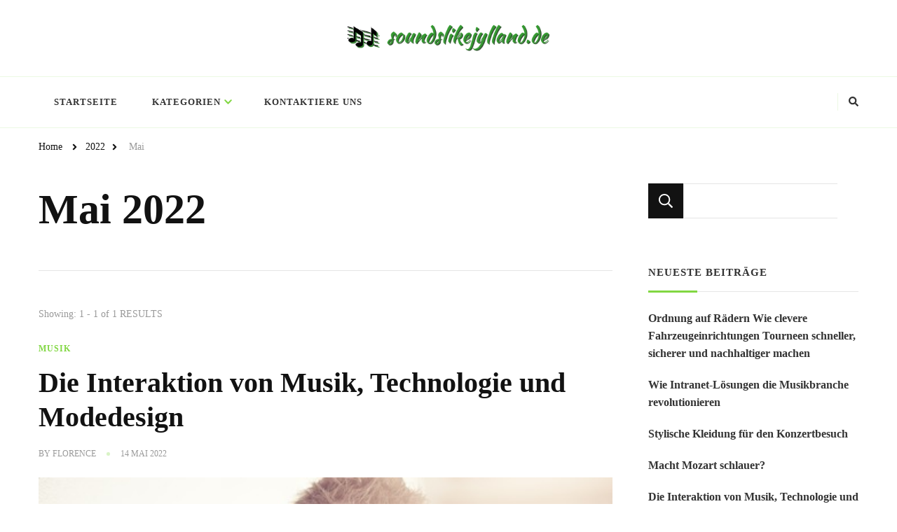

--- FILE ---
content_type: text/css; charset=utf-8
request_url: https://fonts.googleapis.com/css?family=Nanum+Myeongjo%3Aregular
body_size: 12459
content:
@font-face {
  font-family: 'Nanum Myeongjo';
  font-style: normal;
  font-weight: 400;
  src: url(https://fonts.gstatic.com/s/nanummyeongjo/v31/9Btx3DZF0dXLMZlywRbVRNhxy1LueHI8j7a277xGHHfvDTP5cQDfPh1ShL-7.0.woff2) format('woff2');
  unicode-range: U+f9ca-fa0b, U+ff03-ff05, U+ff07, U+ff0a-ff0b, U+ff0d-ff19, U+ff1b, U+ff1d, U+ff20-ff5b, U+ff5d, U+ffe0-ffe3, U+ffe5-ffe6;
}
@font-face {
  font-family: 'Nanum Myeongjo';
  font-style: normal;
  font-weight: 400;
  src: url(https://fonts.gstatic.com/s/nanummyeongjo/v31/9Btx3DZF0dXLMZlywRbVRNhxy1LueHI8j7a277xGHHfvDTP5cQDfPh1ShL-7.2.woff2) format('woff2');
  unicode-range: U+d723-d728, U+d72a-d733, U+d735-d748, U+d74a-d74f, U+d752-d753, U+d755-d757, U+d75a-d75f, U+d762-d764, U+d766-d768, U+d76a-d76b, U+d76d-d76f, U+d771-d787, U+d789-d78b, U+d78d-d78f, U+d791-d797, U+d79a, U+d79c, U+d79e-d7a3, U+f900-f909, U+f90b-f92e;
}
@font-face {
  font-family: 'Nanum Myeongjo';
  font-style: normal;
  font-weight: 400;
  src: url(https://fonts.gstatic.com/s/nanummyeongjo/v31/9Btx3DZF0dXLMZlywRbVRNhxy1LueHI8j7a277xGHHfvDTP5cQDfPh1ShL-7.3.woff2) format('woff2');
  unicode-range: U+d679-d68b, U+d68e-d69e, U+d6a0, U+d6a2-d6a7, U+d6a9-d6c3, U+d6c6-d6c7, U+d6c9-d6cb, U+d6cd-d6d3, U+d6d5-d6d6, U+d6d8-d6e3, U+d6e5-d6e7, U+d6e9-d6fb, U+d6fd-d717, U+d719-d71f, U+d721-d722;
}
@font-face {
  font-family: 'Nanum Myeongjo';
  font-style: normal;
  font-weight: 400;
  src: url(https://fonts.gstatic.com/s/nanummyeongjo/v31/9Btx3DZF0dXLMZlywRbVRNhxy1LueHI8j7a277xGHHfvDTP5cQDfPh1ShL-7.4.woff2) format('woff2');
  unicode-range: U+d5bc-d5c7, U+d5ca-d5cb, U+d5cd-d5cf, U+d5d1-d5d7, U+d5d9-d5da, U+d5dc, U+d5de-d5e3, U+d5e6-d5e7, U+d5e9-d5eb, U+d5ed-d5f6, U+d5f8, U+d5fa-d5ff, U+d602-d603, U+d605-d607, U+d609-d60f, U+d612-d613, U+d616-d61b, U+d61d-d637, U+d63a-d63b, U+d63d-d63f, U+d641-d647, U+d64a-d64c, U+d64e-d653, U+d656-d657, U+d659-d65b, U+d65d-d666, U+d668, U+d66a-d678;
}
@font-face {
  font-family: 'Nanum Myeongjo';
  font-style: normal;
  font-weight: 400;
  src: url(https://fonts.gstatic.com/s/nanummyeongjo/v31/9Btx3DZF0dXLMZlywRbVRNhxy1LueHI8j7a277xGHHfvDTP5cQDfPh1ShL-7.5.woff2) format('woff2');
  unicode-range: U+d507, U+d509-d50b, U+d50d-d513, U+d515-d53b, U+d53e-d53f, U+d541-d543, U+d545-d54c, U+d54e, U+d550, U+d552-d557, U+d55a-d55b, U+d55d-d55f, U+d561-d564, U+d566-d567, U+d56a, U+d56c, U+d56e-d573, U+d576-d577, U+d579-d583, U+d585-d586, U+d58a-d5a4, U+d5a6-d5bb;
}
@font-face {
  font-family: 'Nanum Myeongjo';
  font-style: normal;
  font-weight: 400;
  src: url(https://fonts.gstatic.com/s/nanummyeongjo/v31/9Btx3DZF0dXLMZlywRbVRNhxy1LueHI8j7a277xGHHfvDTP5cQDfPh1ShL-7.6.woff2) format('woff2');
  unicode-range: U+d464-d477, U+d47a-d47b, U+d47d-d47f, U+d481-d487, U+d489-d48a, U+d48c, U+d48e-d4e7, U+d4e9-d503, U+d505-d506;
}
@font-face {
  font-family: 'Nanum Myeongjo';
  font-style: normal;
  font-weight: 400;
  src: url(https://fonts.gstatic.com/s/nanummyeongjo/v31/9Btx3DZF0dXLMZlywRbVRNhxy1LueHI8j7a277xGHHfvDTP5cQDfPh1ShL-7.7.woff2) format('woff2');
  unicode-range: U+d3bf-d3c7, U+d3ca-d3cf, U+d3d1-d3eb, U+d3ee-d3ef, U+d3f1-d3f3, U+d3f5-d3fb, U+d3fd-d400, U+d402-d45b, U+d45d-d463;
}
@font-face {
  font-family: 'Nanum Myeongjo';
  font-style: normal;
  font-weight: 400;
  src: url(https://fonts.gstatic.com/s/nanummyeongjo/v31/9Btx3DZF0dXLMZlywRbVRNhxy1LueHI8j7a277xGHHfvDTP5cQDfPh1ShL-7.8.woff2) format('woff2');
  unicode-range: U+d2ff, U+d302-d304, U+d306-d30b, U+d30f, U+d311-d313, U+d315-d31b, U+d31e, U+d322-d324, U+d326-d327, U+d32a-d32b, U+d32d-d32f, U+d331-d337, U+d339-d33c, U+d33e-d37b, U+d37e-d37f, U+d381-d383, U+d385-d38b, U+d38e-d390, U+d392-d397, U+d39a-d39b, U+d39d-d39f, U+d3a1-d3a7, U+d3a9-d3aa, U+d3ac, U+d3ae-d3b3, U+d3b5-d3b7, U+d3b9-d3bb, U+d3bd-d3be;
}
@font-face {
  font-family: 'Nanum Myeongjo';
  font-style: normal;
  font-weight: 400;
  src: url(https://fonts.gstatic.com/s/nanummyeongjo/v31/9Btx3DZF0dXLMZlywRbVRNhxy1LueHI8j7a277xGHHfvDTP5cQDfPh1ShL-7.9.woff2) format('woff2');
  unicode-range: U+d257-d27f, U+d281-d29b, U+d29d-d29f, U+d2a1-d2ab, U+d2ad-d2b7, U+d2ba-d2bb, U+d2bd-d2bf, U+d2c1-d2c7, U+d2c9-d2ef, U+d2f2-d2f3, U+d2f5-d2f7, U+d2f9-d2fe;
}
@font-face {
  font-family: 'Nanum Myeongjo';
  font-style: normal;
  font-weight: 400;
  src: url(https://fonts.gstatic.com/s/nanummyeongjo/v31/9Btx3DZF0dXLMZlywRbVRNhxy1LueHI8j7a277xGHHfvDTP5cQDfPh1ShL-7.10.woff2) format('woff2');
  unicode-range: U+d1b4, U+d1b6-d1f3, U+d1f5-d22b, U+d22e-d22f, U+d231-d233, U+d235-d23b, U+d23d-d240, U+d242-d256;
}
@font-face {
  font-family: 'Nanum Myeongjo';
  font-style: normal;
  font-weight: 400;
  src: url(https://fonts.gstatic.com/s/nanummyeongjo/v31/9Btx3DZF0dXLMZlywRbVRNhxy1LueHI8j7a277xGHHfvDTP5cQDfPh1ShL-7.11.woff2) format('woff2');
  unicode-range: U+d105-d12f, U+d132-d133, U+d135-d137, U+d139-d13f, U+d141-d142, U+d144, U+d146-d14b, U+d14e-d14f, U+d151-d153, U+d155-d15b, U+d15e-d187, U+d189-d19f, U+d1a2-d1a3, U+d1a5-d1a7, U+d1a9-d1af, U+d1b2-d1b3;
}
@font-face {
  font-family: 'Nanum Myeongjo';
  font-style: normal;
  font-weight: 400;
  src: url(https://fonts.gstatic.com/s/nanummyeongjo/v31/9Btx3DZF0dXLMZlywRbVRNhxy1LueHI8j7a277xGHHfvDTP5cQDfPh1ShL-7.12.woff2) format('woff2');
  unicode-range: U+d04b-d04f, U+d051-d057, U+d059-d06b, U+d06d-d06f, U+d071-d073, U+d075-d07b, U+d07e-d0a3, U+d0a6-d0a7, U+d0a9-d0ab, U+d0ad-d0b3, U+d0b6, U+d0b8, U+d0ba-d0bf, U+d0c2-d0c3, U+d0c5-d0c7, U+d0c9-d0cf, U+d0d2, U+d0d6-d0db, U+d0de-d0df, U+d0e1-d0e3, U+d0e5-d0eb, U+d0ee-d0f0, U+d0f2-d104;
}
@font-face {
  font-family: 'Nanum Myeongjo';
  font-style: normal;
  font-weight: 400;
  src: url(https://fonts.gstatic.com/s/nanummyeongjo/v31/9Btx3DZF0dXLMZlywRbVRNhxy1LueHI8j7a277xGHHfvDTP5cQDfPh1ShL-7.13.woff2) format('woff2');
  unicode-range: U+cfa2-cfc3, U+cfc5-cfdf, U+cfe2-cfe3, U+cfe5-cfe7, U+cfe9-cff4, U+cff6-cffb, U+cffd-cfff, U+d001-d003, U+d005-d017, U+d019-d033, U+d036-d037, U+d039-d03b, U+d03d-d04a;
}
@font-face {
  font-family: 'Nanum Myeongjo';
  font-style: normal;
  font-weight: 400;
  src: url(https://fonts.gstatic.com/s/nanummyeongjo/v31/9Btx3DZF0dXLMZlywRbVRNhxy1LueHI8j7a277xGHHfvDTP5cQDfPh1ShL-7.14.woff2) format('woff2');
  unicode-range: U+cef0-cef3, U+cef6, U+cef9-ceff, U+cf01-cf03, U+cf05-cf07, U+cf09-cf0f, U+cf11-cf12, U+cf14-cf1b, U+cf1d-cf1f, U+cf21-cf2f, U+cf31-cf53, U+cf56-cf57, U+cf59-cf5b, U+cf5d-cf63, U+cf66, U+cf68, U+cf6a-cf6f, U+cf71-cf84, U+cf86-cf8b, U+cf8d-cfa1;
}
@font-face {
  font-family: 'Nanum Myeongjo';
  font-style: normal;
  font-weight: 400;
  src: url(https://fonts.gstatic.com/s/nanummyeongjo/v31/9Btx3DZF0dXLMZlywRbVRNhxy1LueHI8j7a277xGHHfvDTP5cQDfPh1ShL-7.15.woff2) format('woff2');
  unicode-range: U+ce3c-ce57, U+ce5a-ce5b, U+ce5d-ce5f, U+ce61-ce67, U+ce6a, U+ce6c, U+ce6e-ce73, U+ce76-ce77, U+ce79-ce7b, U+ce7d-ce83, U+ce85-ce88, U+ce8a-ce8f, U+ce91-ce93, U+ce95-ce97, U+ce99-ce9f, U+cea2, U+cea4-ceab, U+cead-cee3, U+cee6-cee7, U+cee9-ceeb, U+ceed-ceef;
}
@font-face {
  font-family: 'Nanum Myeongjo';
  font-style: normal;
  font-weight: 400;
  src: url(https://fonts.gstatic.com/s/nanummyeongjo/v31/9Btx3DZF0dXLMZlywRbVRNhxy1LueHI8j7a277xGHHfvDTP5cQDfPh1ShL-7.16.woff2) format('woff2');
  unicode-range: U+cd92-cd93, U+cd96-cd97, U+cd99-cd9b, U+cd9d-cda3, U+cda6-cda8, U+cdaa-cdaf, U+cdb1-cdc3, U+cdc5-cdcb, U+cdcd-cde7, U+cde9-ce03, U+ce05-ce1f, U+ce22-ce34, U+ce36-ce3b;
}
@font-face {
  font-family: 'Nanum Myeongjo';
  font-style: normal;
  font-weight: 400;
  src: url(https://fonts.gstatic.com/s/nanummyeongjo/v31/9Btx3DZF0dXLMZlywRbVRNhxy1LueHI8j7a277xGHHfvDTP5cQDfPh1ShL-7.17.woff2) format('woff2');
  unicode-range: U+ccef-cd07, U+cd0a-cd0b, U+cd0d-cd1a, U+cd1c, U+cd1e-cd2b, U+cd2d-cd5b, U+cd5d-cd77, U+cd79-cd91;
}
@font-face {
  font-family: 'Nanum Myeongjo';
  font-style: normal;
  font-weight: 400;
  src: url(https://fonts.gstatic.com/s/nanummyeongjo/v31/9Btx3DZF0dXLMZlywRbVRNhxy1LueHI8j7a277xGHHfvDTP5cQDfPh1ShL-7.18.woff2) format('woff2');
  unicode-range: U+cc3f-cc43, U+cc46-cc47, U+cc49-cc4b, U+cc4d-cc53, U+cc55-cc58, U+cc5a-cc5f, U+cc61-cc97, U+cc9a-cc9b, U+cc9d-cc9f, U+cca1-cca7, U+ccaa, U+ccac, U+ccae-ccb3, U+ccb6-ccb7, U+ccb9-ccbb, U+ccbd-cccf, U+ccd1-cce3, U+cce5-ccee;
}
@font-face {
  font-family: 'Nanum Myeongjo';
  font-style: normal;
  font-weight: 400;
  src: url(https://fonts.gstatic.com/s/nanummyeongjo/v31/9Btx3DZF0dXLMZlywRbVRNhxy1LueHI8j7a277xGHHfvDTP5cQDfPh1ShL-7.19.woff2) format('woff2');
  unicode-range: U+cb91-cbd3, U+cbd5-cbe3, U+cbe5-cc0b, U+cc0e-cc0f, U+cc11-cc13, U+cc15-cc1b, U+cc1d-cc20, U+cc23-cc27, U+cc2a-cc2b, U+cc2d, U+cc2f, U+cc31-cc37, U+cc3a, U+cc3c;
}
@font-face {
  font-family: 'Nanum Myeongjo';
  font-style: normal;
  font-weight: 400;
  src: url(https://fonts.gstatic.com/s/nanummyeongjo/v31/9Btx3DZF0dXLMZlywRbVRNhxy1LueHI8j7a277xGHHfvDTP5cQDfPh1ShL-7.20.woff2) format('woff2');
  unicode-range: U+caf4-cb47, U+cb4a-cb90;
}
@font-face {
  font-family: 'Nanum Myeongjo';
  font-style: normal;
  font-weight: 400;
  src: url(https://fonts.gstatic.com/s/nanummyeongjo/v31/9Btx3DZF0dXLMZlywRbVRNhxy1LueHI8j7a277xGHHfvDTP5cQDfPh1ShL-7.21.woff2) format('woff2');
  unicode-range: U+ca4a-ca4b, U+ca4e-ca4f, U+ca51-ca53, U+ca55-ca5b, U+ca5d-ca60, U+ca62-ca83, U+ca85-cabb, U+cabe-cabf, U+cac1-cac3, U+cac5-cacb, U+cacd-cad0, U+cad2, U+cad4-cad8, U+cada-caf3;
}
@font-face {
  font-family: 'Nanum Myeongjo';
  font-style: normal;
  font-weight: 400;
  src: url(https://fonts.gstatic.com/s/nanummyeongjo/v31/9Btx3DZF0dXLMZlywRbVRNhxy1LueHI8j7a277xGHHfvDTP5cQDfPh1ShL-7.22.woff2) format('woff2');
  unicode-range: U+c996-c997, U+c99a-c99c, U+c99e-c9bf, U+c9c2-c9c3, U+c9c5-c9c7, U+c9c9-c9cf, U+c9d2, U+c9d4, U+c9d7-c9d8, U+c9db, U+c9de-c9df, U+c9e1-c9e3, U+c9e5-c9e6, U+c9e8-c9eb, U+c9ee-c9f0, U+c9f2-c9f7, U+c9f9-ca0b, U+ca0d-ca28, U+ca2a-ca49;
}
@font-face {
  font-family: 'Nanum Myeongjo';
  font-style: normal;
  font-weight: 400;
  src: url(https://fonts.gstatic.com/s/nanummyeongjo/v31/9Btx3DZF0dXLMZlywRbVRNhxy1LueHI8j7a277xGHHfvDTP5cQDfPh1ShL-7.23.woff2) format('woff2');
  unicode-range: U+c8e9-c8f4, U+c8f6-c8fb, U+c8fe-c8ff, U+c901-c903, U+c905-c90b, U+c90e-c910, U+c912-c917, U+c919-c92b, U+c92d-c94f, U+c951-c953, U+c955-c96b, U+c96d-c973, U+c975-c987, U+c98a-c98b, U+c98d-c98f, U+c991-c995;
}
@font-face {
  font-family: 'Nanum Myeongjo';
  font-style: normal;
  font-weight: 400;
  src: url(https://fonts.gstatic.com/s/nanummyeongjo/v31/9Btx3DZF0dXLMZlywRbVRNhxy1LueHI8j7a277xGHHfvDTP5cQDfPh1ShL-7.24.woff2) format('woff2');
  unicode-range: U+c841-c84b, U+c84d-c86f, U+c872-c873, U+c875-c877, U+c879-c87f, U+c882-c884, U+c887-c88a, U+c88d-c8c3, U+c8c5-c8df, U+c8e1-c8e8;
}
@font-face {
  font-family: 'Nanum Myeongjo';
  font-style: normal;
  font-weight: 400;
  src: url(https://fonts.gstatic.com/s/nanummyeongjo/v31/9Btx3DZF0dXLMZlywRbVRNhxy1LueHI8j7a277xGHHfvDTP5cQDfPh1ShL-7.25.woff2) format('woff2');
  unicode-range: U+c779-c77b, U+c77e-c782, U+c786, U+c78b, U+c78d, U+c78f, U+c792-c793, U+c795, U+c797, U+c799-c79f, U+c7a2, U+c7a7-c7ab, U+c7ae-c7bb, U+c7bd-c7c0, U+c7c2-c7c7, U+c7c9-c7dc, U+c7de-c7ff, U+c802-c803, U+c805-c807, U+c809, U+c80b-c80f, U+c812, U+c814, U+c817-c81b, U+c81e-c81f, U+c821-c823, U+c825-c82e, U+c830-c837, U+c839-c83b, U+c83d-c840;
}
@font-face {
  font-family: 'Nanum Myeongjo';
  font-style: normal;
  font-weight: 400;
  src: url(https://fonts.gstatic.com/s/nanummyeongjo/v31/9Btx3DZF0dXLMZlywRbVRNhxy1LueHI8j7a277xGHHfvDTP5cQDfPh1ShL-7.26.woff2) format('woff2');
  unicode-range: U+c6bb-c6bf, U+c6c2, U+c6c4, U+c6c6-c6cb, U+c6ce-c6cf, U+c6d1-c6d3, U+c6d5-c6db, U+c6dd-c6df, U+c6e1-c6e7, U+c6e9-c6eb, U+c6ed-c6ef, U+c6f1-c6f8, U+c6fa-c703, U+c705-c707, U+c709-c70b, U+c70d-c716, U+c718, U+c71a-c71f, U+c722-c723, U+c725-c727, U+c729-c734, U+c736-c73b, U+c73e-c73f, U+c741-c743, U+c745-c74b, U+c74e-c750, U+c752-c757, U+c759-c773, U+c776-c777;
}
@font-face {
  font-family: 'Nanum Myeongjo';
  font-style: normal;
  font-weight: 400;
  src: url(https://fonts.gstatic.com/s/nanummyeongjo/v31/9Btx3DZF0dXLMZlywRbVRNhxy1LueHI8j7a277xGHHfvDTP5cQDfPh1ShL-7.27.woff2) format('woff2');
  unicode-range: U+c5f5-c5fb, U+c5fe, U+c602-c605, U+c607, U+c609-c60f, U+c611-c61a, U+c61c-c623, U+c626-c627, U+c629-c62b, U+c62d, U+c62f-c632, U+c636, U+c638, U+c63a-c63f, U+c642-c643, U+c645-c647, U+c649-c652, U+c656-c65b, U+c65d-c65f, U+c661-c663, U+c665-c677, U+c679-c67b, U+c67d-c693, U+c696-c697, U+c699-c69b, U+c69d-c6a3, U+c6a6, U+c6a8, U+c6aa-c6af, U+c6b2-c6b3, U+c6b5-c6b7, U+c6b9-c6ba;
}
@font-face {
  font-family: 'Nanum Myeongjo';
  font-style: normal;
  font-weight: 400;
  src: url(https://fonts.gstatic.com/s/nanummyeongjo/v31/9Btx3DZF0dXLMZlywRbVRNhxy1LueHI8j7a277xGHHfvDTP5cQDfPh1ShL-7.28.woff2) format('woff2');
  unicode-range: U+c517-c527, U+c52a-c52b, U+c52d-c52f, U+c531-c538, U+c53a, U+c53c, U+c53e-c543, U+c546-c547, U+c54b, U+c54d-c552, U+c556, U+c55a-c55b, U+c55d, U+c55f, U+c562-c563, U+c565-c567, U+c569-c56f, U+c572, U+c574, U+c576-c57b, U+c57e-c57f, U+c581-c583, U+c585-c586, U+c588-c58b, U+c58e, U+c590, U+c592-c596, U+c599-c5b3, U+c5b6-c5b7, U+c5ba, U+c5be-c5c3, U+c5ca-c5cb, U+c5cd, U+c5cf, U+c5d2-c5d3, U+c5d5-c5d7, U+c5d9-c5df, U+c5e1-c5e2, U+c5e4, U+c5e6-c5eb, U+c5ef, U+c5f1-c5f3;
}
@font-face {
  font-family: 'Nanum Myeongjo';
  font-style: normal;
  font-weight: 400;
  src: url(https://fonts.gstatic.com/s/nanummyeongjo/v31/9Btx3DZF0dXLMZlywRbVRNhxy1LueHI8j7a277xGHHfvDTP5cQDfPh1ShL-7.29.woff2) format('woff2');
  unicode-range: U+c475-c4ef, U+c4f2-c4f3, U+c4f5-c4f7, U+c4f9-c4ff, U+c502-c50b, U+c50d-c516;
}
@font-face {
  font-family: 'Nanum Myeongjo';
  font-style: normal;
  font-weight: 400;
  src: url(https://fonts.gstatic.com/s/nanummyeongjo/v31/9Btx3DZF0dXLMZlywRbVRNhxy1LueHI8j7a277xGHHfvDTP5cQDfPh1ShL-7.30.woff2) format('woff2');
  unicode-range: U+c3d0-c3d7, U+c3da-c3db, U+c3dd-c3de, U+c3e1-c3ec, U+c3ee-c3f3, U+c3f5-c42b, U+c42d-c463, U+c466-c474;
}
@font-face {
  font-family: 'Nanum Myeongjo';
  font-style: normal;
  font-weight: 400;
  src: url(https://fonts.gstatic.com/s/nanummyeongjo/v31/9Btx3DZF0dXLMZlywRbVRNhxy1LueHI8j7a277xGHHfvDTP5cQDfPh1ShL-7.31.woff2) format('woff2');
  unicode-range: U+c32b-c367, U+c36a-c36b, U+c36d-c36f, U+c371-c377, U+c37a-c37b, U+c37e-c383, U+c385-c387, U+c389-c3cf;
}
@font-face {
  font-family: 'Nanum Myeongjo';
  font-style: normal;
  font-weight: 400;
  src: url(https://fonts.gstatic.com/s/nanummyeongjo/v31/9Btx3DZF0dXLMZlywRbVRNhxy1LueHI8j7a277xGHHfvDTP5cQDfPh1ShL-7.32.woff2) format('woff2');
  unicode-range: U+c26a-c26b, U+c26d-c26f, U+c271-c273, U+c275-c27b, U+c27e-c287, U+c289-c28f, U+c291-c297, U+c299-c29a, U+c29c-c2a3, U+c2a5-c2a7, U+c2a9-c2ab, U+c2ad-c2b3, U+c2b6, U+c2b8, U+c2ba-c2bb, U+c2bd-c2db, U+c2de-c2df, U+c2e1-c2e2, U+c2e5-c2ea, U+c2ee, U+c2f0, U+c2f2-c2f5, U+c2f7, U+c2fa-c2fb, U+c2fd-c2ff, U+c301-c307, U+c309-c30c, U+c30e-c312, U+c315-c323, U+c325-c328, U+c32a;
}
@font-face {
  font-family: 'Nanum Myeongjo';
  font-style: normal;
  font-weight: 400;
  src: url(https://fonts.gstatic.com/s/nanummyeongjo/v31/9Btx3DZF0dXLMZlywRbVRNhxy1LueHI8j7a277xGHHfvDTP5cQDfPh1ShL-7.33.woff2) format('woff2');
  unicode-range: U+c1bc-c1c3, U+c1c5-c1df, U+c1e1-c1fb, U+c1fd-c203, U+c205-c20c, U+c20e, U+c210-c217, U+c21a-c21b, U+c21d-c21e, U+c221-c227, U+c229-c22a, U+c22c, U+c22e, U+c230, U+c233-c24f, U+c251-c257, U+c259-c269;
}
@font-face {
  font-family: 'Nanum Myeongjo';
  font-style: normal;
  font-weight: 400;
  src: url(https://fonts.gstatic.com/s/nanummyeongjo/v31/9Btx3DZF0dXLMZlywRbVRNhxy1LueHI8j7a277xGHHfvDTP5cQDfPh1ShL-7.34.woff2) format('woff2');
  unicode-range: U+c101-c11b, U+c11f, U+c121-c123, U+c125-c12b, U+c12e, U+c132-c137, U+c13a-c13b, U+c13d-c13f, U+c141-c147, U+c14a, U+c14c-c153, U+c155-c157, U+c159-c15b, U+c15d-c166, U+c169-c16f, U+c171-c177, U+c179-c18b, U+c18e-c18f, U+c191-c193, U+c195-c19b, U+c19d-c19e, U+c1a0, U+c1a2-c1a4, U+c1a6-c1bb;
}
@font-face {
  font-family: 'Nanum Myeongjo';
  font-style: normal;
  font-weight: 400;
  src: url(https://fonts.gstatic.com/s/nanummyeongjo/v31/9Btx3DZF0dXLMZlywRbVRNhxy1LueHI8j7a277xGHHfvDTP5cQDfPh1ShL-7.35.woff2) format('woff2');
  unicode-range: U+c049-c057, U+c059-c05b, U+c05d-c05f, U+c061-c067, U+c069-c08f, U+c091-c0ab, U+c0ae-c0af, U+c0b1-c0b3, U+c0b5, U+c0b7-c0bb, U+c0be, U+c0c2-c0c7, U+c0ca-c0cb, U+c0cd-c0cf, U+c0d1-c0d7, U+c0d9-c0da, U+c0dc, U+c0de-c0e3, U+c0e5-c0eb, U+c0ed-c0f3, U+c0f6, U+c0f8, U+c0fa-c0ff;
}
@font-face {
  font-family: 'Nanum Myeongjo';
  font-style: normal;
  font-weight: 400;
  src: url(https://fonts.gstatic.com/s/nanummyeongjo/v31/9Btx3DZF0dXLMZlywRbVRNhxy1LueHI8j7a277xGHHfvDTP5cQDfPh1ShL-7.36.woff2) format('woff2');
  unicode-range: U+bfa7-bfaf, U+bfb1-bfc4, U+bfc6-bfcb, U+bfce-bfcf, U+bfd1-bfd3, U+bfd5-bfdb, U+bfdd-c048;
}
@font-face {
  font-family: 'Nanum Myeongjo';
  font-style: normal;
  font-weight: 400;
  src: url(https://fonts.gstatic.com/s/nanummyeongjo/v31/9Btx3DZF0dXLMZlywRbVRNhxy1LueHI8j7a277xGHHfvDTP5cQDfPh1ShL-7.37.woff2) format('woff2');
  unicode-range: U+bf07, U+bf09-bf3f, U+bf41-bf4f, U+bf52-bf54, U+bf56-bfa6;
}
@font-face {
  font-family: 'Nanum Myeongjo';
  font-style: normal;
  font-weight: 400;
  src: url(https://fonts.gstatic.com/s/nanummyeongjo/v31/9Btx3DZF0dXLMZlywRbVRNhxy1LueHI8j7a277xGHHfvDTP5cQDfPh1ShL-7.38.woff2) format('woff2');
  unicode-range: U+be56, U+be58, U+be5c-be5f, U+be62-be63, U+be65-be67, U+be69-be74, U+be76-be7b, U+be7e-be7f, U+be81-be8e, U+be90, U+be92-bea7, U+bea9-becf, U+bed2-bed3, U+bed5-bed6, U+bed9-bee3, U+bee6-bf06;
}
@font-face {
  font-family: 'Nanum Myeongjo';
  font-style: normal;
  font-weight: 400;
  src: url(https://fonts.gstatic.com/s/nanummyeongjo/v31/9Btx3DZF0dXLMZlywRbVRNhxy1LueHI8j7a277xGHHfvDTP5cQDfPh1ShL-7.39.woff2) format('woff2');
  unicode-range: U+bdb0-bdd3, U+bdd5-bdef, U+bdf1-be0b, U+be0d-be0f, U+be11-be13, U+be15-be43, U+be46-be47, U+be49-be4b, U+be4d-be53;
}
@font-face {
  font-family: 'Nanum Myeongjo';
  font-style: normal;
  font-weight: 400;
  src: url(https://fonts.gstatic.com/s/nanummyeongjo/v31/9Btx3DZF0dXLMZlywRbVRNhxy1LueHI8j7a277xGHHfvDTP5cQDfPh1ShL-7.40.woff2) format('woff2');
  unicode-range: U+bd03, U+bd06, U+bd08, U+bd0a-bd0f, U+bd11-bd22, U+bd25-bd47, U+bd49-bd58, U+bd5a-bd7f, U+bd82-bd83, U+bd85-bd87, U+bd8a-bd8f, U+bd91-bd92, U+bd94, U+bd96-bd98, U+bd9a-bdaf;
}
@font-face {
  font-family: 'Nanum Myeongjo';
  font-style: normal;
  font-weight: 400;
  src: url(https://fonts.gstatic.com/s/nanummyeongjo/v31/9Btx3DZF0dXLMZlywRbVRNhxy1LueHI8j7a277xGHHfvDTP5cQDfPh1ShL-7.41.woff2) format('woff2');
  unicode-range: U+bc4e-bc83, U+bc86-bc87, U+bc89-bc8b, U+bc8d-bc93, U+bc96, U+bc98, U+bc9b-bc9f, U+bca2-bca3, U+bca5-bca7, U+bca9-bcb2, U+bcb4-bcbb, U+bcbe-bcbf, U+bcc1-bcc3, U+bcc5-bccc, U+bcce-bcd0, U+bcd2-bcd4, U+bcd6-bcf3, U+bcf7, U+bcf9-bcfb, U+bcfd-bd02;
}
@font-face {
  font-family: 'Nanum Myeongjo';
  font-style: normal;
  font-weight: 400;
  src: url(https://fonts.gstatic.com/s/nanummyeongjo/v31/9Btx3DZF0dXLMZlywRbVRNhxy1LueHI8j7a277xGHHfvDTP5cQDfPh1ShL-7.42.woff2) format('woff2');
  unicode-range: U+bb90-bba3, U+bba5-bbab, U+bbad-bbbf, U+bbc1-bbf7, U+bbfa-bbfb, U+bbfd-bbfe, U+bc01-bc07, U+bc09-bc0a, U+bc0e, U+bc10, U+bc12-bc13, U+bc17, U+bc19-bc1a, U+bc1e, U+bc20-bc23, U+bc26, U+bc28, U+bc2a-bc2c, U+bc2e-bc2f, U+bc32-bc33, U+bc35-bc37, U+bc39-bc3f, U+bc41-bc42, U+bc44, U+bc46-bc48, U+bc4a-bc4d;
}
@font-face {
  font-family: 'Nanum Myeongjo';
  font-style: normal;
  font-weight: 400;
  src: url(https://fonts.gstatic.com/s/nanummyeongjo/v31/9Btx3DZF0dXLMZlywRbVRNhxy1LueHI8j7a277xGHHfvDTP5cQDfPh1ShL-7.43.woff2) format('woff2');
  unicode-range: U+bae6-bafb, U+bafd-bb17, U+bb19-bb33, U+bb37, U+bb39-bb3a, U+bb3d-bb43, U+bb45-bb46, U+bb48, U+bb4a-bb4f, U+bb51-bb53, U+bb55-bb57, U+bb59-bb62, U+bb64-bb8f;
}
@font-face {
  font-family: 'Nanum Myeongjo';
  font-style: normal;
  font-weight: 400;
  src: url(https://fonts.gstatic.com/s/nanummyeongjo/v31/9Btx3DZF0dXLMZlywRbVRNhxy1LueHI8j7a277xGHHfvDTP5cQDfPh1ShL-7.44.woff2) format('woff2');
  unicode-range: U+ba30-ba37, U+ba3a-ba3b, U+ba3d-ba3f, U+ba41-ba47, U+ba49-ba4a, U+ba4c, U+ba4e-ba53, U+ba56-ba57, U+ba59-ba5b, U+ba5d-ba63, U+ba65-ba66, U+ba68-ba6f, U+ba71-ba73, U+ba75-ba77, U+ba79-ba84, U+ba86, U+ba88-baa7, U+baaa, U+baad-baaf, U+bab1-bab7, U+baba, U+babc, U+babe-bae5;
}
@font-face {
  font-family: 'Nanum Myeongjo';
  font-style: normal;
  font-weight: 400;
  src: url(https://fonts.gstatic.com/s/nanummyeongjo/v31/9Btx3DZF0dXLMZlywRbVRNhxy1LueHI8j7a277xGHHfvDTP5cQDfPh1ShL-7.45.woff2) format('woff2');
  unicode-range: U+b96e-b973, U+b976-b977, U+b979-b97b, U+b97d-b983, U+b986, U+b988, U+b98a-b98d, U+b98f-b9ab, U+b9ae-b9af, U+b9b1-b9b3, U+b9b5-b9bb, U+b9be, U+b9c0, U+b9c2-b9c7, U+b9ca-b9cb, U+b9cd, U+b9d2-b9d7, U+b9da, U+b9dc, U+b9df-b9e0, U+b9e2, U+b9e6-b9e7, U+b9e9-b9f3, U+b9f6, U+b9f8, U+b9fb-ba2f;
}
@font-face {
  font-family: 'Nanum Myeongjo';
  font-style: normal;
  font-weight: 400;
  src: url(https://fonts.gstatic.com/s/nanummyeongjo/v31/9Btx3DZF0dXLMZlywRbVRNhxy1LueHI8j7a277xGHHfvDTP5cQDfPh1ShL-7.46.woff2) format('woff2');
  unicode-range: U+b8bf-b8cb, U+b8cd-b8e0, U+b8e2-b8e7, U+b8ea-b8eb, U+b8ed-b8ef, U+b8f1-b8f7, U+b8fa, U+b8fc, U+b8fe-b903, U+b905-b917, U+b919-b91f, U+b921-b93b, U+b93d-b957, U+b95a-b95b, U+b95d-b95f, U+b961-b967, U+b969-b96c;
}
@font-face {
  font-family: 'Nanum Myeongjo';
  font-style: normal;
  font-weight: 400;
  src: url(https://fonts.gstatic.com/s/nanummyeongjo/v31/9Btx3DZF0dXLMZlywRbVRNhxy1LueHI8j7a277xGHHfvDTP5cQDfPh1ShL-7.47.woff2) format('woff2');
  unicode-range: U+b80d-b80f, U+b811-b817, U+b81a, U+b81c-b823, U+b826-b827, U+b829-b82b, U+b82d-b833, U+b836, U+b83a-b83f, U+b841-b85b, U+b85e-b85f, U+b861-b863, U+b865-b86b, U+b86e, U+b870, U+b872-b8af, U+b8b1-b8be;
}
@font-face {
  font-family: 'Nanum Myeongjo';
  font-style: normal;
  font-weight: 400;
  src: url(https://fonts.gstatic.com/s/nanummyeongjo/v31/9Btx3DZF0dXLMZlywRbVRNhxy1LueHI8j7a277xGHHfvDTP5cQDfPh1ShL-7.48.woff2) format('woff2');
  unicode-range: U+b74d-b75f, U+b761-b763, U+b765-b774, U+b776-b77b, U+b77e-b77f, U+b781-b783, U+b785-b78b, U+b78e, U+b792-b796, U+b79a-b79b, U+b79d-b7a7, U+b7aa, U+b7ae-b7b3, U+b7b6-b7c8, U+b7ca-b7eb, U+b7ee-b7ef, U+b7f1-b7f3, U+b7f5-b7fb, U+b7fe, U+b802-b806, U+b80a-b80b;
}
@font-face {
  font-family: 'Nanum Myeongjo';
  font-style: normal;
  font-weight: 400;
  src: url(https://fonts.gstatic.com/s/nanummyeongjo/v31/9Btx3DZF0dXLMZlywRbVRNhxy1LueHI8j7a277xGHHfvDTP5cQDfPh1ShL-7.49.woff2) format('woff2');
  unicode-range: U+b6a7-b6aa, U+b6ac-b6b0, U+b6b2-b6ef, U+b6f1-b727, U+b72a-b72b, U+b72d-b72e, U+b731-b737, U+b739-b73a, U+b73c-b743, U+b745-b74c;
}
@font-face {
  font-family: 'Nanum Myeongjo';
  font-style: normal;
  font-weight: 400;
  src: url(https://fonts.gstatic.com/s/nanummyeongjo/v31/9Btx3DZF0dXLMZlywRbVRNhxy1LueHI8j7a277xGHHfvDTP5cQDfPh1ShL-7.50.woff2) format('woff2');
  unicode-range: U+b605-b60f, U+b612-b617, U+b619-b624, U+b626-b69b, U+b69e-b6a3, U+b6a5-b6a6;
}
@font-face {
  font-family: 'Nanum Myeongjo';
  font-style: normal;
  font-weight: 400;
  src: url(https://fonts.gstatic.com/s/nanummyeongjo/v31/9Btx3DZF0dXLMZlywRbVRNhxy1LueHI8j7a277xGHHfvDTP5cQDfPh1ShL-7.51.woff2) format('woff2');
  unicode-range: U+b55f, U+b562-b583, U+b585-b59f, U+b5a2-b5a3, U+b5a5-b5a7, U+b5a9-b5b2, U+b5b5-b5ba, U+b5bd-b604;
}
@font-face {
  font-family: 'Nanum Myeongjo';
  font-style: normal;
  font-weight: 400;
  src: url(https://fonts.gstatic.com/s/nanummyeongjo/v31/9Btx3DZF0dXLMZlywRbVRNhxy1LueHI8j7a277xGHHfvDTP5cQDfPh1ShL-7.52.woff2) format('woff2');
  unicode-range: U+b4a5-b4b6, U+b4b8-b4bf, U+b4c1-b4c7, U+b4c9-b4db, U+b4de-b4df, U+b4e1-b4e2, U+b4e5-b4eb, U+b4ee, U+b4f0, U+b4f2-b513, U+b516-b517, U+b519-b51a, U+b51d-b523, U+b526, U+b528, U+b52b-b52f, U+b532-b533, U+b535-b537, U+b539-b53f, U+b541-b544, U+b546-b54b, U+b54d-b54f, U+b551-b55b, U+b55d-b55e;
}
@font-face {
  font-family: 'Nanum Myeongjo';
  font-style: normal;
  font-weight: 400;
  src: url(https://fonts.gstatic.com/s/nanummyeongjo/v31/9Btx3DZF0dXLMZlywRbVRNhxy1LueHI8j7a277xGHHfvDTP5cQDfPh1ShL-7.53.woff2) format('woff2');
  unicode-range: U+b3f8-b3fb, U+b3fd-b40f, U+b411-b417, U+b419-b41b, U+b41d-b41f, U+b421-b427, U+b42a-b42b, U+b42d-b44f, U+b452-b453, U+b455-b457, U+b459-b45f, U+b462-b464, U+b466-b46b, U+b46d-b47f, U+b481-b4a3;
}
@font-face {
  font-family: 'Nanum Myeongjo';
  font-style: normal;
  font-weight: 400;
  src: url(https://fonts.gstatic.com/s/nanummyeongjo/v31/9Btx3DZF0dXLMZlywRbVRNhxy1LueHI8j7a277xGHHfvDTP5cQDfPh1ShL-7.54.woff2) format('woff2');
  unicode-range: U+b342-b353, U+b356-b357, U+b359-b35b, U+b35d-b35e, U+b360-b363, U+b366, U+b368, U+b36a-b36d, U+b36f, U+b372-b373, U+b375-b377, U+b379-b37f, U+b381-b382, U+b384, U+b386-b38b, U+b38d-b3c3, U+b3c6-b3c7, U+b3c9-b3ca, U+b3cd-b3d3, U+b3d6, U+b3d8, U+b3da-b3f7;
}
@font-face {
  font-family: 'Nanum Myeongjo';
  font-style: normal;
  font-weight: 400;
  src: url(https://fonts.gstatic.com/s/nanummyeongjo/v31/9Btx3DZF0dXLMZlywRbVRNhxy1LueHI8j7a277xGHHfvDTP5cQDfPh1ShL-7.55.woff2) format('woff2');
  unicode-range: U+b27c-b283, U+b285-b28f, U+b292-b293, U+b295-b297, U+b29a-b29f, U+b2a1-b2a4, U+b2a7-b2a9, U+b2ab, U+b2ad-b2c7, U+b2ca-b2cb, U+b2cd-b2cf, U+b2d1-b2d7, U+b2da, U+b2dc, U+b2de-b2e3, U+b2e7, U+b2e9-b2ea, U+b2ef-b2f3, U+b2f6, U+b2f8, U+b2fa-b2fb, U+b2fd-b2fe, U+b302-b303, U+b305-b307, U+b309-b30f, U+b312, U+b316-b31b, U+b31d-b341;
}
@font-face {
  font-family: 'Nanum Myeongjo';
  font-style: normal;
  font-weight: 400;
  src: url(https://fonts.gstatic.com/s/nanummyeongjo/v31/9Btx3DZF0dXLMZlywRbVRNhxy1LueHI8j7a277xGHHfvDTP5cQDfPh1ShL-7.56.woff2) format('woff2');
  unicode-range: U+b1d6-b1e7, U+b1e9-b1fc, U+b1fe-b203, U+b206-b207, U+b209-b20b, U+b20d-b213, U+b216-b21f, U+b221-b257, U+b259-b273, U+b275-b27b;
}
@font-face {
  font-family: 'Nanum Myeongjo';
  font-style: normal;
  font-weight: 400;
  src: url(https://fonts.gstatic.com/s/nanummyeongjo/v31/9Btx3DZF0dXLMZlywRbVRNhxy1LueHI8j7a277xGHHfvDTP5cQDfPh1ShL-7.57.woff2) format('woff2');
  unicode-range: U+b120-b122, U+b126-b127, U+b129-b12b, U+b12d-b133, U+b136, U+b138, U+b13a-b13f, U+b142-b143, U+b145-b14f, U+b151-b153, U+b156-b157, U+b159-b177, U+b17a-b17b, U+b17d-b17f, U+b181-b187, U+b189-b18c, U+b18e-b191, U+b195-b1a7, U+b1a9-b1cb, U+b1cd-b1d5;
}
@font-face {
  font-family: 'Nanum Myeongjo';
  font-style: normal;
  font-weight: 400;
  src: url(https://fonts.gstatic.com/s/nanummyeongjo/v31/9Btx3DZF0dXLMZlywRbVRNhxy1LueHI8j7a277xGHHfvDTP5cQDfPh1ShL-7.58.woff2) format('woff2');
  unicode-range: U+b05f-b07b, U+b07e-b07f, U+b081-b083, U+b085-b08b, U+b08d-b097, U+b09b, U+b09d-b09f, U+b0a2-b0a7, U+b0aa, U+b0b0, U+b0b2, U+b0b6-b0b7, U+b0b9-b0bb, U+b0bd-b0c3, U+b0c6-b0c7, U+b0ca-b0cf, U+b0d1-b0df, U+b0e1-b0e4, U+b0e6-b107, U+b10a-b10b, U+b10d-b10f, U+b111-b112, U+b114-b117, U+b119-b11a, U+b11c-b11f;
}
@font-face {
  font-family: 'Nanum Myeongjo';
  font-style: normal;
  font-weight: 400;
  src: url(https://fonts.gstatic.com/s/nanummyeongjo/v31/9Btx3DZF0dXLMZlywRbVRNhxy1LueHI8j7a277xGHHfvDTP5cQDfPh1ShL-7.59.woff2) format('woff2');
  unicode-range: U+afac-afb7, U+afba-afbb, U+afbd-afbf, U+afc1-afc6, U+afca-afcc, U+afce-afd3, U+afd5-afe7, U+afe9-afef, U+aff1-b00b, U+b00d-b00f, U+b011-b013, U+b015-b01b, U+b01d-b027, U+b029-b043, U+b045-b047, U+b049, U+b04b, U+b04d-b052, U+b055-b056, U+b058-b05c, U+b05e;
}
@font-face {
  font-family: 'Nanum Myeongjo';
  font-style: normal;
  font-weight: 400;
  src: url(https://fonts.gstatic.com/s/nanummyeongjo/v31/9Btx3DZF0dXLMZlywRbVRNhxy1LueHI8j7a277xGHHfvDTP5cQDfPh1ShL-7.60.woff2) format('woff2');
  unicode-range: U+af03-af07, U+af09-af2b, U+af2e-af33, U+af35-af3b, U+af3e-af40, U+af44-af47, U+af4a-af5c, U+af5e-af63, U+af65-af7f, U+af81-afab;
}
@font-face {
  font-family: 'Nanum Myeongjo';
  font-style: normal;
  font-weight: 400;
  src: url(https://fonts.gstatic.com/s/nanummyeongjo/v31/9Btx3DZF0dXLMZlywRbVRNhxy1LueHI8j7a277xGHHfvDTP5cQDfPh1ShL-7.61.woff2) format('woff2');
  unicode-range: U+ae56-ae5b, U+ae5e-ae60, U+ae62-ae64, U+ae66-ae67, U+ae69-ae6b, U+ae6d-ae83, U+ae85-aebb, U+aebf, U+aec1-aec3, U+aec5-aecb, U+aece, U+aed0, U+aed2-aed7, U+aed9-aef3, U+aef5-af02;
}
@font-face {
  font-family: 'Nanum Myeongjo';
  font-style: normal;
  font-weight: 400;
  src: url(https://fonts.gstatic.com/s/nanummyeongjo/v31/9Btx3DZF0dXLMZlywRbVRNhxy1LueHI8j7a277xGHHfvDTP5cQDfPh1ShL-7.62.woff2) format('woff2');
  unicode-range: U+ad9c-ada3, U+ada5-adbf, U+adc1-adc3, U+adc5-adc7, U+adc9-add2, U+add4-addb, U+addd-addf, U+ade1-ade3, U+ade5-adf7, U+adfa-adfb, U+adfd-adff, U+ae02-ae07, U+ae0a, U+ae0c, U+ae0e-ae13, U+ae15-ae2f, U+ae31-ae33, U+ae35-ae37, U+ae39-ae3f, U+ae42, U+ae44, U+ae46-ae49, U+ae4b, U+ae4f, U+ae51-ae53, U+ae55;
}
@font-face {
  font-family: 'Nanum Myeongjo';
  font-style: normal;
  font-weight: 400;
  src: url(https://fonts.gstatic.com/s/nanummyeongjo/v31/9Btx3DZF0dXLMZlywRbVRNhxy1LueHI8j7a277xGHHfvDTP5cQDfPh1ShL-7.63.woff2) format('woff2');
  unicode-range: U+ace2-ace3, U+ace5-ace6, U+ace9-acef, U+acf2, U+acf4, U+acf7-acfb, U+acfe-acff, U+ad01-ad03, U+ad05-ad0b, U+ad0d-ad10, U+ad12-ad1b, U+ad1d-ad33, U+ad35-ad48, U+ad4a-ad4f, U+ad51-ad6b, U+ad6e-ad6f, U+ad71-ad72, U+ad77-ad7c, U+ad7e, U+ad80, U+ad82-ad87, U+ad89-ad8b, U+ad8d-ad8f, U+ad91-ad9b;
}
@font-face {
  font-family: 'Nanum Myeongjo';
  font-style: normal;
  font-weight: 400;
  src: url(https://fonts.gstatic.com/s/nanummyeongjo/v31/9Btx3DZF0dXLMZlywRbVRNhxy1LueHI8j7a277xGHHfvDTP5cQDfPh1ShL-7.64.woff2) format('woff2');
  unicode-range: U+ac25-ac2c, U+ac2e, U+ac30, U+ac32-ac37, U+ac39-ac3f, U+ac41-ac4c, U+ac4e-ac6f, U+ac72-ac73, U+ac75-ac76, U+ac79-ac7f, U+ac82, U+ac84-ac88, U+ac8a-ac8b, U+ac8d-ac8f, U+ac91-ac93, U+ac95-ac9b, U+ac9d-ac9e, U+aca1-aca7, U+acab, U+acad-acaf, U+acb1-acb7, U+acba-acbb, U+acbe-acc0, U+acc2-acc3, U+acc5-acdf;
}
@font-face {
  font-family: 'Nanum Myeongjo';
  font-style: normal;
  font-weight: 400;
  src: url(https://fonts.gstatic.com/s/nanummyeongjo/v31/9Btx3DZF0dXLMZlywRbVRNhxy1LueHI8j7a277xGHHfvDTP5cQDfPh1ShL-7.65.woff2) format('woff2');
  unicode-range: U+99df, U+99ed, U+99f1, U+99ff, U+9a01, U+9a08, U+9a0e-9a0f, U+9a19, U+9a2b, U+9a30, U+9a36-9a37, U+9a40, U+9a43, U+9a45, U+9a4d, U+9a55, U+9a57, U+9a5a-9a5b, U+9a5f, U+9a62, U+9a65, U+9a69-9a6a, U+9aa8, U+9ab8, U+9ad3, U+9ae5, U+9aee, U+9b1a, U+9b27, U+9b2a, U+9b31, U+9b3c, U+9b41-9b45, U+9b4f, U+9b54, U+9b5a, U+9b6f, U+9b8e, U+9b91, U+9b9f, U+9bab, U+9bae, U+9bc9, U+9bd6, U+9be4, U+9be8, U+9c0d, U+9c10, U+9c12, U+9c15, U+9c25, U+9c32, U+9c3b, U+9c47, U+9c49, U+9c57, U+9ce5, U+9ce7, U+9ce9, U+9cf3-9cf4, U+9cf6, U+9d09, U+9d1b, U+9d26, U+9d28, U+9d3b, U+9d51, U+9d5d, U+9d60-9d61, U+9d6c, U+9d72, U+9da9, U+9daf, U+9db4, U+9dc4, U+9dd7, U+9df2, U+9df8-9dfa, U+9e1a, U+9e1e, U+9e75, U+9e79, U+9e7d, U+9e7f, U+9e92-9e93, U+9e97, U+9e9d, U+9e9f, U+9ea5, U+9eb4-9eb5, U+9ebb, U+9ebe, U+9ec3, U+9ecd-9ece, U+9ed4, U+9ed8, U+9edb-9edc, U+9ede, U+9ee8, U+9ef4, U+9f07-9f08, U+9f0e, U+9f13, U+9f20, U+9f3b, U+9f4a-9f4b, U+9f4e, U+9f52, U+9f5f, U+9f61, U+9f67, U+9f6a, U+9f6c, U+9f77, U+9f8d, U+9f90, U+9f95, U+9f9c, U+ac02-ac03, U+ac05-ac06, U+ac09-ac0f, U+ac17-ac18, U+ac1b, U+ac1e-ac1f, U+ac21-ac23;
}
@font-face {
  font-family: 'Nanum Myeongjo';
  font-style: normal;
  font-weight: 400;
  src: url(https://fonts.gstatic.com/s/nanummyeongjo/v31/9Btx3DZF0dXLMZlywRbVRNhxy1LueHI8j7a277xGHHfvDTP5cQDfPh1ShL-7.94.woff2) format('woff2');
  unicode-range: U+3136, U+3138, U+313a-3140, U+3143-3144, U+3150, U+3152, U+3154-3156, U+3158-315b, U+315d-315f, U+3162, U+3164-318c, U+318e, U+3200-321b, U+3231, U+3239, U+3251-325a, U+3260-327b, U+327e-327f, U+328a-3290, U+3294, U+329e, U+32a5, U+3380-3384, U+3388-338b;
}
@font-face {
  font-family: 'Nanum Myeongjo';
  font-style: normal;
  font-weight: 400;
  src: url(https://fonts.gstatic.com/s/nanummyeongjo/v31/9Btx3DZF0dXLMZlywRbVRNhxy1LueHI8j7a277xGHHfvDTP5cQDfPh1ShL-7.95.woff2) format('woff2');
  unicode-range: U+2f7d, U+2f7f-2f8b, U+2f8e-2f90, U+2f92-2f97, U+2f99-2fa0, U+2fa2-2fa3, U+2fa5-2fa9, U+2fac-2fb1, U+2fb3-2fbc, U+2fc1-2fca, U+2fcd-2fd4, U+3003, U+3012-3019, U+301c, U+301e-3020, U+3036, U+3041, U+3043, U+3045, U+3047, U+3049, U+304e, U+3050, U+3052, U+3056, U+305a, U+305c, U+305e, U+3062, U+3065, U+306c, U+3070-307d, U+3080, U+3085, U+3087, U+308e, U+3090-3091, U+30a1, U+30a5, U+30a9, U+30ae, U+30b1-30b2, U+30b4, U+30b6, U+30bc-30be, U+30c2, U+30c5, U+30cc, U+30d2, U+30d4, U+30d8-30dd, U+30e4, U+30e6, U+30e8, U+30ee, U+30f0-30f2, U+30f4-30f6, U+3133, U+3135;
}
@font-face {
  font-family: 'Nanum Myeongjo';
  font-style: normal;
  font-weight: 400;
  src: url(https://fonts.gstatic.com/s/nanummyeongjo/v31/9Btx3DZF0dXLMZlywRbVRNhxy1LueHI8j7a277xGHHfvDTP5cQDfPh1ShL-7.96.woff2) format('woff2');
  unicode-range: U+2541-254b, U+25a4-25a9, U+25b1, U+25b5, U+25b9, U+25bf, U+25c1, U+25c3, U+25c9-25ca, U+25cc, U+25ce, U+25d0-25d1, U+25e6, U+25ef, U+260f, U+261d, U+261f, U+262f, U+2660, U+2664, U+2667-2669, U+266d, U+266f, U+2716, U+271a, U+273d, U+2756, U+2776-277f, U+278a-2793, U+2963, U+2965, U+2ac5-2ac6, U+2acb-2acc, U+2f00, U+2f04, U+2f06, U+2f08, U+2f0a-2f0b, U+2f11-2f12, U+2f14, U+2f17-2f18, U+2f1c-2f1d, U+2f1f-2f20, U+2f23-2f26, U+2f28-2f29, U+2f2b, U+2f2d, U+2f2f-2f32, U+2f38, U+2f3c-2f40, U+2f42-2f4c, U+2f4f-2f52, U+2f54-2f58, U+2f5a-2f66, U+2f69-2f70, U+2f72-2f76, U+2f78, U+2f7a-2f7c;
}
@font-face {
  font-family: 'Nanum Myeongjo';
  font-style: normal;
  font-weight: 400;
  src: url(https://fonts.gstatic.com/s/nanummyeongjo/v31/9Btx3DZF0dXLMZlywRbVRNhxy1LueHI8j7a277xGHHfvDTP5cQDfPh1ShL-7.97.woff2) format('woff2');
  unicode-range: U+2479-2487, U+249c-24d1, U+24d3-24d7, U+24d9-24e9, U+24eb-24f4, U+2500-2501, U+2503, U+250c-2513, U+2515-2516, U+2518-2540;
}
@font-face {
  font-family: 'Nanum Myeongjo';
  font-style: normal;
  font-weight: 400;
  src: url(https://fonts.gstatic.com/s/nanummyeongjo/v31/9Btx3DZF0dXLMZlywRbVRNhxy1LueHI8j7a277xGHHfvDTP5cQDfPh1ShL-7.98.woff2) format('woff2');
  unicode-range: U+215b-215e, U+2162-2169, U+2170-2179, U+2195-2199, U+21b0-21b4, U+21bc, U+21c0, U+21c4-21c5, U+21cd, U+21cf-21d4, U+21e0-21e3, U+21e6-21e9, U+2200, U+2202-2203, U+2206-2209, U+220b-220c, U+220f, U+2211, U+2213, U+221a, U+221d-2220, U+2222, U+2225-2227, U+2229-222c, U+222e, U+2234-2237, U+223d, U+2243, U+2245, U+2248, U+2250-2253, U+225a, U+2260-2262, U+2264-2267, U+226a-226b, U+226e-2273, U+2276-2277, U+2279-227b, U+2280-2287, U+228a-228b, U+2295-2297, U+22a3-22a5, U+22bb-22bc, U+22ce-22cf, U+22da-22db, U+22ee-22ef, U+2306, U+2312, U+2314, U+2467-2478;
}
@font-face {
  font-family: 'Nanum Myeongjo';
  font-style: normal;
  font-weight: 400;
  src: url(https://fonts.gstatic.com/s/nanummyeongjo/v31/9Btx3DZF0dXLMZlywRbVRNhxy1LueHI8j7a277xGHHfvDTP5cQDfPh1ShL-7.99.woff2) format('woff2');
  unicode-range: U+81-82, U+84, U+a2-a5, U+a7-a8, U+aa, U+ac-ad, U+b1-b3, U+b6, U+b8-ba, U+bc-be, U+c0, U+c2, U+c6-cb, U+ce-d0, U+d4, U+d8-d9, U+db-dc, U+de-df, U+e6, U+eb, U+ee-f0, U+f4, U+f7-f9, U+fb, U+fe-ff, U+111, U+126-127, U+132-133, U+138, U+13f-142, U+149-14b, U+152-153, U+166-167, U+2bc, U+2c7, U+2d0, U+2d8-2d9, U+2db-2dd, U+391-394, U+396-3a1, U+3a3-3a9, U+3b2-3b6, U+3b8, U+3bc, U+3be-3c1, U+3c3-3c9, U+2010, U+2015-2016, U+2018-2019, U+201b, U+201f-2021, U+2025, U+2030, U+2033-2036, U+203c, U+203e, U+2042, U+2074, U+207a-207f, U+2081-2084, U+2109, U+2113, U+2116, U+2121, U+2126, U+212b, U+2153-2154;
}
@font-face {
  font-family: 'Nanum Myeongjo';
  font-style: normal;
  font-weight: 400;
  src: url(https://fonts.gstatic.com/s/nanummyeongjo/v31/9Btx3DZF0dXLMZlywRbVRNhxy1LueHI8j7a277xGHHfvDTP5cQDfPh1ShL-7.100.woff2) format('woff2');
  unicode-range: U+e8, U+2da, U+2160, U+2194, U+3054, U+3058, U+306d, U+3086, U+308d, U+30ac, U+30bb, U+30c4, U+30cd-30ce, U+30e2, U+3132, U+3146, U+3149, U+339d, U+4e3b, U+4f0a, U+4fdd, U+4fe1, U+5409, U+540c, U+5834, U+592a-592b, U+5b9a, U+5dde, U+5e0c, U+5e73, U+5f0f, U+60f3, U+653f, U+661f, U+662f, U+667a, U+683c, U+6b4c, U+6c11, U+767c, U+76ee, U+76f4, U+77f3, U+79d1, U+7a7a, U+7b2c, U+7d22, U+8207, U+8a00, U+8a71, U+9280, U+9580, U+958b, U+96c6, U+9762, U+98df, U+9ed1, U+ac2d, U+adc8, U+add3, U+af48, U+b014, U+b134-b135, U+b158, U+b2aa, U+b35f, U+b6a4, U+b9cf, U+bb63, U+bd23, U+be91, U+c29b, U+c3f4, U+c42c, U+c55c, U+c573, U+c58f, U+c78c, U+c7dd, U+c8f5, U+cad1, U+cc48, U+cf10, U+cf20, U+d03c, U+d07d, U+d2a0, U+d30e, U+d38d, U+d3a8, U+d3c8, U+d5e5, U+d5f9, U+d6e4, U+f90a, U+ff02, U+ff1c;
}
@font-face {
  font-family: 'Nanum Myeongjo';
  font-style: normal;
  font-weight: 400;
  src: url(https://fonts.gstatic.com/s/nanummyeongjo/v31/9Btx3DZF0dXLMZlywRbVRNhxy1LueHI8j7a277xGHHfvDTP5cQDfPh1ShL-7.101.woff2) format('woff2');
  unicode-range: U+3b1, U+2466, U+25a1, U+25a3, U+261c, U+3008-3009, U+305b, U+305d, U+3069, U+30a7, U+30ba, U+30cf, U+30ef, U+3151, U+3157, U+4e4b, U+4e5f, U+4e8c, U+4eca, U+4ed6, U+4f5b, U+50cf, U+5149, U+5165, U+5171, U+5229, U+529b, U+5316, U+539f, U+53f2, U+571f, U+5728, U+58eb, U+591c, U+5b78, U+5c11, U+5c55, U+5ddd, U+5e02, U+5fb7, U+60c5, U+610f, U+611f, U+6625, U+66f8, U+6797, U+679c, U+682a, U+6d2a, U+706b, U+7406, U+767b, U+76f8, U+77e5, U+7acb, U+898b, U+8a69, U+8def, U+8fd1, U+901a, U+90e8, U+91cd, U+975e, U+ae14, U+ae6c, U+aec0, U+afc7, U+afc9, U+b01c, U+b028, U+b308, U+b311, U+b314, U+b31c, U+b524, U+b560, U+b764, U+b920, U+b9e3, U+bd48, U+be7d, U+c0db, U+c231, U+c270, U+c2e3, U+c37d, U+c3ed, U+c530, U+c6a5, U+c6dc, U+c7a4, U+c954, U+c974, U+d000, U+d565, U+d667, U+d6c5, U+d79d, U+ff1e;
}
@font-face {
  font-family: 'Nanum Myeongjo';
  font-style: normal;
  font-weight: 400;
  src: url(https://fonts.gstatic.com/s/nanummyeongjo/v31/9Btx3DZF0dXLMZlywRbVRNhxy1LueHI8j7a277xGHHfvDTP5cQDfPh1ShL-7.102.woff2) format('woff2');
  unicode-range: U+131, U+2032, U+2465, U+2642, U+3048, U+3051, U+3083-3084, U+308f, U+30c0, U+30d1, U+30d3, U+30d6, U+30df, U+30e7, U+3153, U+4e16, U+4e8b, U+4ee5, U+5206, U+52a0, U+52d5, U+53e4, U+53ef, U+54c1, U+57ce, U+597d, U+5b8c, U+5ea6, U+5f8c, U+5f97, U+6210, U+6240, U+624b, U+6728, U+6bd4, U+7236, U+7269, U+7279, U+738b, U+7528, U+7530, U+767e, U+798f, U+8005, U+8a18, U+90fd, U+91cc, U+9577, U+9593, U+98a8, U+ac20, U+acf6, U+ad90, U+af5d, U+af80, U+afcd, U+aff0, U+b0a1, U+b0b5, U+b1fd, U+b2fc, U+b380, U+b51b, U+b584, U+b5b3, U+b8fd, U+b93c, U+b9f4, U+bb44, U+bc08, U+bc27, U+bc49, U+be55, U+be64, U+bfb0, U+bfc5, U+c178, U+c21f, U+c314, U+c4f1, U+c58d, U+c664, U+c698, U+c6a7, U+c6c1, U+c9ed, U+cac0, U+cacc, U+cad9, U+ccb5, U+cdcc, U+d0e4, U+d143, U+d320, U+d330, U+d54d, U+ff06, U+ff1f, U+ff5e;
}
@font-face {
  font-family: 'Nanum Myeongjo';
  font-style: normal;
  font-weight: 400;
  src: url(https://fonts.gstatic.com/s/nanummyeongjo/v31/9Btx3DZF0dXLMZlywRbVRNhxy1LueHI8j7a277xGHHfvDTP5cQDfPh1ShL-7.103.woff2) format('woff2');
  unicode-range: U+b4, U+20a9, U+20ac, U+2190, U+24d8, U+2502, U+2514, U+2592, U+25c7-25c8, U+2663, U+3060, U+3064, U+3081, U+3088, U+30a3, U+30a6, U+30aa, U+30b5, U+30c7, U+30ca-30cb, U+30d0, U+30e3, U+30e5, U+339e, U+4e09, U+4eac, U+4f5c, U+5167-5168, U+516c, U+51fa, U+5408, U+540d, U+591a, U+5b57, U+6211, U+65b9, U+660e, U+6642, U+6700, U+6b63, U+6e2f, U+7063, U+7532, U+793e, U+81ea, U+8272, U+82b1, U+897f, U+8eca, U+91ce, U+ac38, U+ad76, U+ae84, U+aecc, U+b07d, U+b0b1, U+b215, U+b2a0, U+b310, U+b3d7, U+b52a, U+b618, U+b775, U+b797, U+bcd5, U+bd59, U+be80, U+bea8, U+bed1, U+bee4-bee5, U+c060, U+c2ef, U+c329, U+c3dc, U+c597, U+c5bd, U+c5e5, U+c69c, U+c9d6, U+ca29, U+ca5c, U+ca84, U+cc39, U+cc3b, U+ce89, U+cee5, U+cf65, U+cf85, U+d058, U+d145, U+d22d, U+d325, U+d37d, U+d3ad, U+d769, U+ff0c;
}
@font-face {
  font-family: 'Nanum Myeongjo';
  font-style: normal;
  font-weight: 400;
  src: url(https://fonts.gstatic.com/s/nanummyeongjo/v31/9Btx3DZF0dXLMZlywRbVRNhxy1LueHI8j7a277xGHHfvDTP5cQDfPh1ShL-7.104.woff2) format('woff2');
  unicode-range: U+2161, U+2228, U+2299, U+2464, U+2517, U+2640, U+3042, U+304a, U+3053, U+3061, U+307f, U+3082, U+308c, U+3092, U+30a8, U+30ab, U+30ad, U+30b0, U+30b3, U+30b7, U+30c1, U+30c6, U+30c9, U+30d5, U+30d7, U+30de, U+30e0-30e1, U+30ec-30ed, U+4e0b, U+4e0d, U+4ee3, U+53f0, U+548c, U+5b89, U+5bb6, U+5c0f, U+611b, U+6771, U+6aa2, U+6bcd, U+6c34, U+6cd5, U+6d77, U+767d, U+795e, U+8ecd, U+9999, U+9ad8, U+ac07, U+ac1a, U+ac40, U+ad0c, U+ad88, U+ada4, U+ae01, U+ae65, U+aebd, U+aec4, U+afe8, U+b139, U+b205, U+b383, U+b38c, U+b42c, U+b461, U+b55c, U+b78f, U+b8fb, U+b9f7, U+bafc, U+bc99, U+bed8, U+bfcd, U+c0bf, U+c0f9, U+c167, U+c204, U+c20f, U+c22f, U+c258, U+c298, U+c2bc, U+c388, U+c501, U+c50c, U+c5b9, U+c5ce, U+c641, U+c648, U+c73d, U+ca50, U+ca61, U+cc4c, U+ceac, U+d0d4, U+d5f7, U+d6d7, U+ff1a;
}
@font-face {
  font-family: 'Nanum Myeongjo';
  font-style: normal;
  font-weight: 400;
  src: url(https://fonts.gstatic.com/s/nanummyeongjo/v31/9Btx3DZF0dXLMZlywRbVRNhxy1LueHI8j7a277xGHHfvDTP5cQDfPh1ShL-7.105.woff2) format('woff2');
  unicode-range: U+2103, U+2463, U+25c6, U+25cb, U+266c, U+3001, U+300a, U+3046, U+304c-304d, U+304f, U+3055, U+3059, U+3063, U+3066-3068, U+306f, U+3089, U+30b8, U+30bf, U+314f, U+4e0a, U+570b, U+5730, U+5916, U+5929, U+5c71, U+5e74, U+5fc3, U+601d, U+6027, U+63d0, U+6709, U+6734, U+751f, U+7684, U+82f1, U+9053, U+91d1, U+97f3, U+ac2f, U+ac4d, U+adc4, U+ade4, U+ae41, U+ae4d-ae4e, U+aed1, U+afb9, U+b0e0, U+b299, U+b365, U+b46c, U+b480, U+b4c8, U+b7b4, U+b819, U+b918, U+baab, U+bab9, U+be8f, U+bed7, U+c0ec, U+c19f, U+c1a5, U+c3d9, U+c464, U+c53d, U+c553, U+c570, U+c5cc, U+c633, U+c6a4, U+c7a3, U+c7a6, U+c886, U+c9d9-c9da, U+c9ec, U+ca0c, U+cc21, U+cd1b, U+cd78, U+cdc4, U+cef8, U+cfe4, U+d0a5, U+d0b5, U+d0ec, U+d15d, U+d188, U+d23c, U+d2ac, U+d729, U+d79b, U+ff01, U+ff08-ff09, U+ff5c;
}
@font-face {
  font-family: 'Nanum Myeongjo';
  font-style: normal;
  font-weight: 400;
  src: url(https://fonts.gstatic.com/s/nanummyeongjo/v31/9Btx3DZF0dXLMZlywRbVRNhxy1LueHI8j7a277xGHHfvDTP5cQDfPh1ShL-7.106.woff2) format('woff2');
  unicode-range: U+2039-203a, U+223c, U+25b3, U+25b7, U+25bd, U+25cf, U+266a, U+3002, U+300b, U+304b, U+3057, U+305f, U+306a-306b, U+307e, U+308a-308b, U+3093, U+30a2, U+30af, U+30b9, U+30c3, U+30c8, U+30e9-30eb, U+33a1, U+4e00, U+524d, U+5357, U+5b50, U+7121, U+884c, U+9751, U+ac94, U+aebe, U+aecd, U+af08, U+af41, U+af49, U+b010, U+b053, U+b109, U+b11b, U+b128, U+b154, U+b291, U+b2e6, U+b301, U+b385, U+b525, U+b5b4, U+b729, U+b72f, U+b738, U+b7ff, U+b837, U+b975, U+ba67, U+bb47, U+bc1f, U+bd90, U+bfd4, U+c27c, U+c324, U+c379, U+c3e0, U+c465, U+c53b, U+c58c, U+c610, U+c653, U+c6cd, U+c813, U+c82f, U+c999, U+c9e0, U+cac4, U+cad3, U+cbd4, U+cc10, U+cc22, U+ccb8, U+ccbc, U+cda5, U+ce84, U+cea3, U+cf67, U+cfe1, U+d241, U+d30d, U+d31c, U+d391, U+d401, U+d479, U+d5c9, U+d5db, U+d649, U+d6d4;
}
@font-face {
  font-family: 'Nanum Myeongjo';
  font-style: normal;
  font-weight: 400;
  src: url(https://fonts.gstatic.com/s/nanummyeongjo/v31/9Btx3DZF0dXLMZlywRbVRNhxy1LueHI8j7a277xGHHfvDTP5cQDfPh1ShL-7.107.woff2) format('woff2');
  unicode-range: U+b0, U+e9, U+2193, U+2462, U+260e, U+261e, U+300e-300f, U+3044, U+30a4, U+30fb-30fc, U+314d, U+5973, U+6545, U+6708, U+7537, U+ac89, U+ac9c, U+acc1, U+ad04, U+ad75, U+ad7d, U+ae45, U+ae61, U+af42, U+b0ab, U+b0af, U+b0b3, U+b12c, U+b194, U+b1a8, U+b220, U+b258, U+b284, U+b2ff, U+b315, U+b371, U+b3d4-b3d5, U+b460, U+b527, U+b534, U+b810, U+b818, U+b98e, U+ba55, U+bbac, U+bc0b, U+bc40, U+bca1, U+bccd, U+bd93, U+be54, U+be5a, U+bf08, U+bf50, U+bf55, U+bfdc, U+c0c0, U+c0d0, U+c0f4, U+c100, U+c11e, U+c170, U+c20d, U+c274, U+c290, U+c308, U+c369, U+c539, U+c587, U+c5ff, U+c6ec, U+c70c, U+c7ad, U+c7c8, U+c83c, U+c881, U+cb48, U+cc60, U+ce69, U+ce6b, U+ce75, U+cf04, U+cf08, U+cf55, U+cf70, U+cffc, U+d0b7, U+d1a8, U+d2c8, U+d384, U+d47c, U+d48b, U+d5dd, U+d5e8, U+d720, U+d759, U+f981;
}
@font-face {
  font-family: 'Nanum Myeongjo';
  font-style: normal;
  font-weight: 400;
  src: url(https://fonts.gstatic.com/s/nanummyeongjo/v31/9Btx3DZF0dXLMZlywRbVRNhxy1LueHI8j7a277xGHHfvDTP5cQDfPh1ShL-7.108.woff2) format('woff2');
  unicode-range: U+e0, U+e2, U+395, U+3b7, U+3ba, U+2460-2461, U+25a0, U+3010-3011, U+306e, U+30f3, U+314a, U+314c, U+5927, U+65b0, U+7e41, U+97d3, U+9ad4, U+ad49, U+ae0b, U+ae0d, U+ae43, U+ae5d, U+aecf, U+af3c, U+af64, U+afd4, U+b080, U+b084, U+b0c5, U+b10c, U+b1e8, U+b2ac, U+b36e, U+b451, U+b515, U+b540, U+b561, U+b6ab, U+b6b1, U+b72c, U+b730, U+b744, U+b800, U+b8ec, U+b8f0, U+b904, U+b968, U+b96d, U+b987, U+b9d9, U+bb36, U+bb49, U+bc2d, U+bc43, U+bcf6, U+bd89, U+be57, U+be61, U+bed4, U+c090, U+c130, U+c148, U+c19c, U+c2f9, U+c36c, U+c37c, U+c384, U+c3df, U+c575, U+c584, U+c660, U+c719, U+c816, U+ca4d, U+ca54, U+cabc, U+cb49, U+cc14, U+cff5, U+d004, U+d038, U+d0b4, U+d0d3, U+d0e0, U+d0ed, U+d131, U+d1b0, U+d31f, U+d33d, U+d3a0, U+d3ab, U+d514, U+d584, U+d6a1, U+d6cc, U+d749, U+d760, U+d799;
}
@font-face {
  font-family: 'Nanum Myeongjo';
  font-style: normal;
  font-weight: 400;
  src: url(https://fonts.gstatic.com/s/nanummyeongjo/v31/9Btx3DZF0dXLMZlywRbVRNhxy1LueHI8j7a277xGHHfvDTP5cQDfPh1ShL-7.109.woff2) format('woff2');
  unicode-range: U+24, U+60, U+3b9, U+3bb, U+3bd, U+2191, U+2606, U+300c-300d, U+3131, U+3134, U+3139, U+3141-3142, U+3148, U+3161, U+3163, U+321c, U+4eba, U+5317, U+ac31, U+ac77, U+ac9f, U+acb9, U+acf0-acf1, U+acfd, U+ad73, U+af3d, U+b00c, U+b04a, U+b057, U+b0c4, U+b188, U+b1cc, U+b214, U+b2db, U+b2ee, U+b304, U+b4ed, U+b518, U+b5bc, U+b625, U+b69c-b69d, U+b7ac, U+b801, U+b86c, U+b959, U+b95c, U+b985, U+ba48, U+bb58, U+bc0c, U+bc38, U+bc85, U+bc9a, U+bf40, U+c068, U+c0bd, U+c0cc, U+c12f, U+c149, U+c1e0, U+c22b, U+c22d, U+c250, U+c2fc, U+c300, U+c313, U+c370, U+c3d8, U+c557, U+c580, U+c5e3, U+c62e, U+c634, U+c6f0, U+c74d, U+c783, U+c78e, U+c796, U+c7bc, U+c92c, U+ca4c, U+cc1c, U+cc54, U+cc59, U+ce04, U+cf30, U+cfc4, U+d140, U+d321, U+d38c, U+d399, U+d54f, U+d587, U+d5d0, U+d6e8, U+d770;
}
@font-face {
  font-family: 'Nanum Myeongjo';
  font-style: normal;
  font-weight: 400;
  src: url(https://fonts.gstatic.com/s/nanummyeongjo/v31/9Btx3DZF0dXLMZlywRbVRNhxy1LueHI8j7a277xGHHfvDTP5cQDfPh1ShL-7.110.woff2) format('woff2');
  unicode-range: U+d7, U+ea, U+fc, U+2192, U+25bc, U+3000, U+3137, U+3145, U+315c, U+7f8e, U+ac13, U+ac71, U+ac90, U+acb8, U+ace7, U+ad7f, U+ae50, U+aef4, U+af34, U+afbc, U+b048, U+b09a, U+b0ad, U+b0bc, U+b113, U+b125, U+b141, U+b20c, U+b2d9, U+b2ed, U+b367, U+b369, U+b374, U+b3cb, U+b4ec, U+b611, U+b760, U+b81b, U+b834, U+b8b0, U+b8e1, U+b989, U+b9d1, U+b9e1, U+b9fa, U+ba4d, U+ba78, U+bb35, U+bb54, U+bbf9, U+bc11, U+bcb3, U+bd05, U+bd95, U+bdd4, U+be10, U+bed0, U+bf51, U+c0d8, U+c232, U+c2b7, U+c2eb, U+c378, U+c500, U+c52c, U+c549, U+c568, U+c598, U+c5c9, U+c61b, U+c639, U+c67c, U+c717, U+c78a, U+c80a, U+c90c-c90d, U+c950, U+c9e7, U+cbe4, U+cca9, U+cce4, U+cdb0, U+ce78, U+ce94, U+ce98, U+cf8c, U+d018, U+d034, U+d0f1, U+d1b1, U+d280, U+d2f8, U+d338, U+d380, U+d3b4, U+d610, U+d69f, U+d6fc, U+d758;
}
@font-face {
  font-family: 'Nanum Myeongjo';
  font-style: normal;
  font-weight: 400;
  src: url(https://fonts.gstatic.com/s/nanummyeongjo/v31/9Btx3DZF0dXLMZlywRbVRNhxy1LueHI8j7a277xGHHfvDTP5cQDfPh1ShL-7.111.woff2) format('woff2');
  unicode-range: U+e7, U+2022, U+203b, U+25c0, U+2605, U+2661, U+3147, U+318d, U+672c, U+8a9e, U+acaa, U+acbc, U+ad1c, U+ae4a, U+ae5c, U+b044, U+b054, U+b0c8-b0c9, U+b2a6, U+b2d0, U+b35c, U+b364, U+b428, U+b454, U+b465, U+b4b7, U+b4e3, U+b51c, U+b5a1, U+b784, U+b790, U+b7ab, U+b7f4, U+b82c, U+b835, U+b8e9, U+b8f8, U+b9d8, U+b9f9, U+ba5c, U+ba64, U+babd, U+bb18, U+bb3b, U+bbff, U+bc0d, U+bc45, U+bc97, U+bcbc, U+be45, U+be75, U+be7c, U+bfcc, U+c0b6, U+c0f7, U+c14b, U+c2b4, U+c30d, U+c4f8, U+c5bb, U+c5d1, U+c5e0, U+c5ee, U+c5fd, U+c606, U+c6c5, U+c6e0, U+c708, U+c81d, U+c820, U+c824, U+c878, U+c918, U+c96c, U+c9e4, U+c9f1, U+cc2e, U+cd09, U+cea1, U+cef5, U+cef7, U+cf64, U+cf69, U+cfe8, U+d035, U+d0ac, U+d230, U+d234, U+d2f4, U+d31d, U+d575, U+d578, U+d608, U+d614, U+d718, U+d751, U+d761, U+d78c, U+d790;
}
@font-face {
  font-family: 'Nanum Myeongjo';
  font-style: normal;
  font-weight: 400;
  src: url(https://fonts.gstatic.com/s/nanummyeongjo/v31/9Btx3DZF0dXLMZlywRbVRNhxy1LueHI8j7a277xGHHfvDTP5cQDfPh1ShL-7.112.woff2) format('woff2');
  unicode-range: U+2665, U+3160, U+4e2d, U+6587, U+65e5, U+ac12, U+ac14, U+ac16, U+ac81, U+ad34, U+ade0, U+ae54, U+aebc, U+af2c, U+afc0, U+afc8, U+b04c, U+b08c, U+b099, U+b0a9, U+b0ac, U+b0ae, U+b0b8, U+b123, U+b179, U+b2e5, U+b2f7, U+b4c0, U+b531, U+b538, U+b545, U+b550, U+b5a8, U+b6f0, U+b728, U+b73b, U+b7ad, U+b7ed, U+b809, U+b864, U+b86d, U+b871, U+b9bf, U+b9f5, U+ba40, U+ba4b, U+ba58, U+ba87, U+baac, U+bbc0, U+bc16, U+bc34, U+bd07, U+bd99, U+be59, U+bfd0, U+c058, U+c0e4, U+c0f5, U+c12d, U+c139, U+c228, U+c529, U+c5c7, U+c635, U+c637, U+c735, U+c77d, U+c787, U+c789, U+c8c4, U+c989, U+c98c, U+c9d0, U+c9d3, U+cc0c, U+cc99, U+cd0c, U+cd2c, U+cd98, U+cda4, U+ce59, U+ce60, U+ce6d, U+cea0, U+d0d0-d0d1, U+d0d5, U+d14d, U+d1a4, U+d29c, U+d2f1, U+d301, U+d39c, U+d3bc, U+d4e8, U+d540, U+d5ec, U+d640, U+d750;
}
@font-face {
  font-family: 'Nanum Myeongjo';
  font-style: normal;
  font-weight: 400;
  src: url(https://fonts.gstatic.com/s/nanummyeongjo/v31/9Btx3DZF0dXLMZlywRbVRNhxy1LueHI8j7a277xGHHfvDTP5cQDfPh1ShL-7.113.woff2) format('woff2');
  unicode-range: U+5e, U+25b2, U+25b6, U+314e, U+ac24, U+ace1, U+ace4, U+ae68, U+af2d, U+b0d0, U+b0e5, U+b150, U+b155, U+b193, U+b2c9, U+b2dd, U+b3c8, U+b3fc, U+b410, U+b458, U+b4dd, U+b5a0, U+b5a4, U+b5bb, U+b7b5, U+b838, U+b840, U+b86f, U+b8f9, U+b960, U+b9e5, U+bab8, U+bb50, U+bc1d, U+bc24-bc25, U+bca8, U+bcbd, U+bd04, U+bd10, U+bd24, U+be48, U+be5b, U+be68, U+c05c, U+c12c, U+c140, U+c15c, U+c168, U+c194, U+c219, U+c27d, U+c2a8, U+c2f1, U+c2f8, U+c368, U+c554-c555, U+c559, U+c564, U+c5d8, U+c5fc, U+c625, U+c65c, U+c6b1, U+c728, U+c794, U+c84c, U+c88c, U+c8e0, U+c8fd, U+c998, U+c9dd, U+cc0d, U+cc30, U+ceec, U+cf13, U+cf1c, U+cf5c, U+d050, U+d07c, U+d0a8, U+d134, U+d138, U+d154, U+d1f4, U+d2bc, U+d329, U+d32c, U+d3d0, U+d3f4, U+d3fc, U+d56b, U+d5cc, U+d600-d601, U+d639, U+d6c8, U+d754, U+d765;
}
@font-face {
  font-family: 'Nanum Myeongjo';
  font-style: normal;
  font-weight: 400;
  src: url(https://fonts.gstatic.com/s/nanummyeongjo/v31/9Btx3DZF0dXLMZlywRbVRNhxy1LueHI8j7a277xGHHfvDTP5cQDfPh1ShL-7.114.woff2) format('woff2');
  unicode-range: U+3c-3d, U+2026, U+24d2, U+314b, U+ac11, U+acf3, U+ad74, U+ad81, U+adf9, U+ae34, U+af43, U+afb8, U+b05d, U+b07c, U+b110, U+b118, U+b17c, U+b180, U+b18d, U+b192, U+b2cc, U+b355, U+b378, U+b4a4, U+b4ef, U+b78d, U+b799, U+b7a9, U+b7fd, U+b807, U+b80c, U+b839, U+b9b4, U+b9db, U+ba3c, U+bab0, U+bba4, U+bc94, U+be4c, U+c154, U+c1c4, U+c26c, U+c2ac, U+c2ed, U+c4f4, U+c55e, U+c561, U+c571, U+c5b5, U+c5c4, U+c654-c655, U+c695, U+c6e8, U+c6f9, U+c724, U+c751, U+c775, U+c7a0, U+c7c1, U+c874, U+c880, U+c9d5, U+c9f8, U+cabd, U+cc29, U+cc2c, U+cca8, U+ccab, U+ccd0, U+ce21, U+ce35, U+ce7c, U+ce90, U+cee8, U+cef4, U+cfe0, U+d070, U+d0b9, U+d0c1, U+d0c4, U+d0c8, U+d15c, U+d1a1, U+d2c0, U+d300, U+d314, U+d3ed, U+d478, U+d480, U+d48d, U+d508, U+d53d, U+d5e4, U+d611, U+d61c, U+d68d, U+d6a8, U+d798;
}
@font-face {
  font-family: 'Nanum Myeongjo';
  font-style: normal;
  font-weight: 400;
  src: url(https://fonts.gstatic.com/s/nanummyeongjo/v31/9Btx3DZF0dXLMZlywRbVRNhxy1LueHI8j7a277xGHHfvDTP5cQDfPh1ShL-7.115.woff2) format('woff2');
  unicode-range: U+23, U+25, U+5f, U+a9, U+ac08, U+ac78, U+aca8, U+acac, U+ace8, U+ad70, U+adc0, U+addc, U+b137, U+b140, U+b208, U+b290, U+b2f5, U+b3c5, U+b3cc, U+b420, U+b429, U+b529, U+b530, U+b77d, U+b79c, U+b7a8, U+b7c9, U+b7f0, U+b7fc, U+b828, U+b860, U+b9ad, U+b9c1, U+b9c9, U+b9dd-b9de, U+b9e8, U+ba38-ba39, U+babb, U+bc00, U+bc8c, U+bca0, U+bca4, U+bcd1, U+bcfc, U+bd09, U+bdf0, U+be60, U+c0ad, U+c0b4, U+c0bc, U+c190, U+c1fc, U+c220, U+c288, U+c2b9, U+c2f6, U+c528, U+c545, U+c558, U+c5bc, U+c5d4, U+c600, U+c644, U+c6c0, U+c6c3, U+c721, U+c798, U+c7a1, U+c811, U+c838, U+c871, U+c904, U+c990, U+c9dc, U+cc38, U+cc44, U+cca0, U+cd1d, U+cd95, U+cda9, U+ce5c, U+cf00, U+cf58, U+d150, U+d22c, U+d305, U+d328, U+d37c, U+d3f0, U+d551, U+d5a5, U+d5c8, U+d5d8, U+d63c, U+d64d, U+d669, U+d734, U+d76c;
}
@font-face {
  font-family: 'Nanum Myeongjo';
  font-style: normal;
  font-weight: 400;
  src: url(https://fonts.gstatic.com/s/nanummyeongjo/v31/9Btx3DZF0dXLMZlywRbVRNhxy1LueHI8j7a277xGHHfvDTP5cQDfPh1ShL-7.116.woff2) format('woff2');
  unicode-range: U+26, U+2b, U+3e, U+40, U+7e, U+ac01, U+ac19, U+ac1d, U+aca0, U+aca9, U+acb0, U+ad8c, U+ae09, U+ae38, U+ae40, U+aed8, U+b09c, U+b0a0, U+b108, U+b204, U+b298, U+b2d8, U+b2eb-b2ec, U+b2f4, U+b313, U+b358, U+b450, U+b4e0, U+b54c, U+b610, U+b780, U+b78c, U+b791, U+b8e8, U+b958, U+b974, U+b984, U+b9b0, U+b9bc-b9bd, U+b9ce, U+ba70, U+bbfc, U+bc0f, U+bc15, U+bc1b, U+bc31, U+bc95, U+bcc0, U+bcc4, U+bd81, U+bd88, U+c0c8, U+c11d, U+c13c, U+c158, U+c18d, U+c1a1, U+c21c, U+c4f0, U+c54a, U+c560, U+c5b8, U+c5c8, U+c5f4, U+c628, U+c62c, U+c678, U+c6cc, U+c808, U+c810, U+c885, U+c88b, U+c900, U+c988, U+c99d, U+c9c8, U+cc3d-cc3e, U+cc45, U+cd08, U+ce20, U+cee4, U+d074, U+d0a4, U+d0dd, U+d2b9, U+d3b8, U+d3c9, U+d488, U+d544, U+d559, U+d56d, U+d588, U+d615, U+d648, U+d655, U+d658, U+d65c;
}
@font-face {
  font-family: 'Nanum Myeongjo';
  font-style: normal;
  font-weight: 400;
  src: url(https://fonts.gstatic.com/s/nanummyeongjo/v31/9Btx3DZF0dXLMZlywRbVRNhxy1LueHI8j7a277xGHHfvDTP5cQDfPh1ShL-7.117.woff2) format('woff2');
  unicode-range: U+d, U+48, U+7c, U+ac10, U+ac15, U+ac74, U+ac80, U+ac83, U+acc4, U+ad11, U+ad50, U+ad6d, U+adfc, U+ae00, U+ae08, U+ae4c, U+b0a8, U+b124, U+b144, U+b178, U+b274, U+b2a5, U+b2e8, U+b2f9, U+b354, U+b370, U+b418, U+b41c, U+b4f1, U+b514, U+b798, U+b808, U+b824-b825, U+b8cc, U+b978, U+b9d0, U+b9e4, U+baa9, U+bb3c, U+bc18, U+bc1c, U+bc30, U+bc84, U+bcf5, U+bcf8, U+bd84, U+be0c, U+be14, U+c0b0, U+c0c9, U+c0dd, U+c124, U+c2dd, U+c2e4, U+c2ec, U+c54c, U+c57c-c57d, U+c591, U+c5c5-c5c6, U+c5ed, U+c608, U+c640, U+c6b8, U+c6d4, U+c784, U+c7ac, U+c800-c801, U+c9c1, U+c9d1, U+cc28, U+cc98, U+cc9c, U+ccad, U+cd5c, U+cd94, U+cd9c, U+cde8, U+ce68, U+cf54, U+d0dc, U+d14c, U+d1a0, U+d1b5, U+d2f0, U+d30c, U+d310, U+d398, U+d45c, U+d50c, U+d53c, U+d560, U+d568, U+d589, U+d604, U+d6c4, U+d788;
}
@font-face {
  font-family: 'Nanum Myeongjo';
  font-style: normal;
  font-weight: 400;
  src: url(https://fonts.gstatic.com/s/nanummyeongjo/v31/9Btx3DZF0dXLMZlywRbVRNhxy1LueHI8j7a277xGHHfvDTP5cQDfPh1ShL-7.118.woff2) format('woff2');
  unicode-range: U+39, U+49, U+4d-4e, U+a0, U+ac04, U+ac1c, U+ac70, U+ac8c, U+acbd, U+acf5, U+acfc, U+ad00, U+ad6c, U+adf8, U+b098, U+b0b4, U+b294, U+b2c8, U+b300, U+b3c4, U+b3d9, U+b4dc, U+b4e4, U+b77c, U+b7ec, U+b85d, U+b97c, U+b9c8, U+b9cc, U+ba54, U+ba74, U+ba85, U+baa8, U+bb34, U+bb38, U+bbf8, U+bc14, U+bc29, U+bc88, U+bcf4, U+bd80, U+be44, U+c0c1, U+c11c, U+c120, U+c131, U+c138, U+c18c, U+c218, U+c2b5, U+c2e0, U+c544, U+c548, U+c5b4, U+c5d0, U+c5ec, U+c5f0, U+c601, U+c624, U+c694, U+c6a9, U+c6b0, U+c6b4, U+c6d0, U+c704, U+c720, U+c73c, U+c740, U+c744, U+c74c, U+c758, U+c77c, U+c785, U+c788, U+c790-c791, U+c7a5, U+c804, U+c815, U+c81c, U+c870, U+c8fc, U+c911, U+c9c4, U+ccb4, U+ce58, U+ce74, U+d06c, U+d0c0, U+d130, U+d2b8, U+d3ec, U+d504, U+d55c, U+d569, U+d574, U+d638, U+d654, U+d68c;
}
@font-face {
  font-family: 'Nanum Myeongjo';
  font-style: normal;
  font-weight: 400;
  src: url(https://fonts.gstatic.com/s/nanummyeongjo/v31/9Btx3DZF0dXLMZlywRbVRNhxy1LueHI8j7a277xGHHfvDTP5cQDfPh1ShL-7.119.woff2) format('woff2');
  unicode-range: U+20-22, U+27-2a, U+2c-38, U+3a-3b, U+3f, U+41-47, U+4a-4c, U+4f-5d, U+61-7b, U+7d, U+a1, U+ab, U+ae, U+b7, U+bb, U+bf, U+2013-2014, U+201c-201d, U+2122, U+ac00, U+ace0, U+ae30, U+b2e4, U+b85c, U+b9ac, U+c0ac, U+c2a4, U+c2dc, U+c774, U+c778, U+c9c0, U+d558;
}
/* latin */
@font-face {
  font-family: 'Nanum Myeongjo';
  font-style: normal;
  font-weight: 400;
  src: url(https://fonts.gstatic.com/s/nanummyeongjo/v31/9Btx3DZF0dXLMZlywRbVRNhxy2LscnUejfyk.woff2) format('woff2');
  unicode-range: U+0000-00FF, U+0131, U+0152-0153, U+02BB-02BC, U+02C6, U+02DA, U+02DC, U+0304, U+0308, U+0329, U+2000-206F, U+20AC, U+2122, U+2191, U+2193, U+2212, U+2215, U+FEFF, U+FFFD;
}


--- FILE ---
content_type: application/javascript
request_url: https://soundslikejylland.de/wp-content/themes/chic-lite/js/custom.min.js?ver=1.0.3
body_size: 1499
content:
/*! chic-lite 1.0.3 2021-05-05 4:23:28 PM */

jQuery(document).ready(function(o){var e="1"==chic_lite_data.auto,t="1"==chic_lite_data.loop,i="1"==chic_lite_data.rtl;o(".header-search .search-modal").click(function(e){e.stopPropagation()}),o(window).click(function(){o(".header-search .search-modal").removeClass("active")}),o(".mobile-menu .menu-item-has-children").find("> a ").after('<button class="submenu-toggle"><i class="fas fa-chevron-down"></i></button>'),o(".mobile-menu .menu-item-has-children .submenu-toggle").click(function(){o(this).next().slideToggle(),o(this).toggleClass("active")}),o(window).on("load resize",function(){o(window).width()<1025&&(o(".style-two .secondary-menu .toggle-btn").click(function(e){o(".secondary-menu .mobile-menu").slideDown()}),o(".style-two .secondary-menu .close").click(function(e){o(".secondary-menu .mobile-menu").slideUp()}),o(window).on("keyup",function(e){"Escape"==e.key&&o(".secondary-menu .mobile-menu").slideUp()}))}),o(".site-header .secondary-menu .toggle-btn").click(function(){o("body").addClass("menu-active"),o(this).siblings("div").animate({width:"toggle"})}),o(".site-header .secondary-menu .close").click(function(){o("body").removeClass("menu-active"),o(this).parent("div").animate({width:"toggle"})}),o(".main-navigation .toggle-btn").click(function(){o("body").addClass("menu-active"),o(this).siblings("div").animate({width:"toggle"})}),o(".main-navigation .close").click(function(){o("body").removeClass("menu-active"),o(this).parent("div").animate({width:"toggle"})}),o(window).on("keyup",function(e){"Escape"==e.key&&o(".header-search .search-modal").removeClass("active")}),o(".secondary-menu").length&&new PerfectScrollbar(".style-two .secondary-menu .nav-menu",{wheelSpeed:.5,wheelPropagation:!0,minScrollbarLength:20}),o(".header-search-wrap .search-form .search-submit").attr("tabindex",-1),o(".main-navigation ul li a, .secondary-menu ul li a, .submenu-toggle").focus(function(){o(this).parents("li").addClass("focused")}).blur(function(){o(this).parents("li").removeClass("focused")}),o(".site-banner.style-eight .item-wrap").owlCarousel({items:1,autoplay:e,loop:t,nav:!0,dots:!1,autoplaySpeed:800,autoplayTimeout:3e3,rtl:i}),o(".promo-section .raratheme-itw-holder").addClass("owl-carousel"),owlLoop=3<o(".promo-section .raratheme-itw-holder li").length,o(".promo-section .raratheme-itw-holder").owlCarousel({items:3,margin:30,autoplay:!1,loop:owlLoop,nav:!0,dots:!1,autoplaySpeed:800,autoplayTimeout:3e3,rtl:i,responsive:{0:{items:1},768:{items:2},1025:{items:3}}}),o(".site-footer .widget .widget-title").wrapInner("<span></span>"),o(window).scroll(function(){200<o(window).scrollTop()?o(".back-to-top").addClass("active"):o(".back-to-top").removeClass("active")}),o(".back-to-top").click(function(){o("body,html").animate({scrollTop:0},600)}),o('body[class*="post-layout-"] .site-main article .social-share .share-icon').click(function(e){o(".social-share").removeClass("active"),o(this).parent(".social-share").addClass("active"),e.stopPropagation()}),o(window).click(function(){o(".social-share").removeClass("active")}),o(".widget_raratheme_image_text_widget .raratheme-itw-holder li .btn-readmore").wrap('<div class="btn-holder"></div>'),o(".single-post .site-main .article-meta").length&&o(".single-post .site-main article").addClass("has-article-meta"),o(window).on("load resize",function(){var e=1024<o(window).width()?o(".single .site-main .article-meta").outerWidth()+50:o(".single .site-main .article-meta").outerWidth()+30,t=o(window).width(),i=o(".chic-lite-has-blocks .site-content > .container").width();o(".single-post .site-main .article-meta").length?(n=767<o(window).width()?o(".chic-lite-has-blocks .site-main .entry-content").width()-e:o(".chic-lite-has-blocks .site-main .entry-content").width(),o(".chic-lite-has-blocks.full-width .wp-block-cover-image .wp-block-cover__inner-container, .chic-lite-has-blocks.full-width .wp-block-cover .wp-block-cover__inner-container, .chic-lite-has-blocks.full-width-centered .wp-block-cover-image .wp-block-cover__inner-container, .chic-lite-has-blocks.full-width-centered .wp-block-cover .wp-block-cover__inner-container").css("padding-left",e)):n=o(".chic-lite-has-blocks .site-main .entry-content").width();var a=(parseInt(n)-parseInt(t))/2,e=(parseInt(n)-parseInt(i))/2,n=(parseInt(n)-parseInt(t))/2;o(".chic-lite-has-blocks.full-width .site-main .entry-content .alignfull").css({"max-width":t,width:t,"margin-left":a}),o(".chic-lite-has-blocks.full-width-centered .site-main .entry-content .alignfull").css({"max-width":t,width:t,"margin-left":n}),o(".chic-lite-has-blocks.full-width-centered .site-main .entry-content .alignwide").css({"max-width":i,width:i,"margin-left":e})}),o(".btn-simple").click(function(){o(this).addClass("adding-cart");var t=o(this).attr("id");o.ajax({url:chic_lite_data.ajax_url,type:"POST",data:"action=chic_lite_add_cart_single&product_id="+t,success:function(e){o("#"+t).replaceWith(e)}}).done(function(){var e=o("#cart-"+t).val();o(".cart .number").html(e)})})});